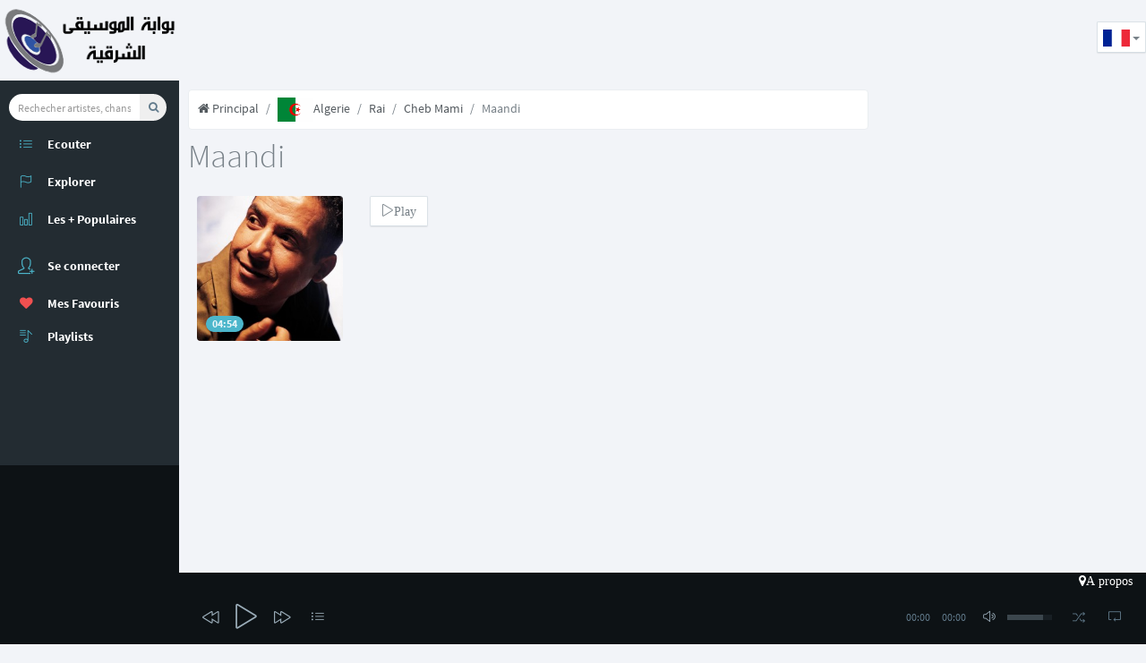

--- FILE ---
content_type: text/html; charset=UTF-8
request_url: https://www.al-fann.net/fr/tracks/19132-maandi-cheb-mami
body_size: 7545
content:
<!DOCTYPE html>
<html class="app" lang="fr">
    <head>
        <!--[if lte IE 8]><html class="ie8 no-js" lang="en" xmlns:og="http://ogp.me/ns#"><![endif]-->
        <!--[if (gte IE 9)|!(IE)]><!-->
        <script>
            var ie = false;</script>
        <!--[if lt IE 7 ]> <script>
            ie = 6;
        </script> <![endif]-->
        <!--[if IE 7 ]>    <script>
            ie = 7;
        </script> <![endif]-->
        <!--[if IE 8 ]>    <script>
            ie = 8;
        </script> <![endif]-->
        <!--[if IE 9 ]>    <script>
            ie = 9;
        </script>
        <![endif]-->
        <meta charset="utf-8">
        <meta name="viewport" content="width=device-width, initial-scale=1, maximum-scale=1" />
                    <title>Chanson Maandi Cheb Mami | Télécharger chanson Maandi Cheb Mami mp3</title>
                <meta name="description" content="Chanson Maandi | T&eacute;l&eacute;charger chanson Maandi Cheb Mami mp3 gratuitement. Ecouter musique Maandi Cheb Mami  en Streaming. Tous les chansons Cheb Mami" />
<meta name="robots" content="index, follow" />
<meta name="twitter:title" content="Chanson Maandi Cheb Mami" />
<meta name="twitter:description" content="Chanson Maandi | T&eacute;l&eacute;charger chanson Maandi Cheb Mami mp3 gratuitement. Ecouter musique Maandi Cheb Mami  en Streaming. Tous les chansons Cheb Mami" />
<meta name="twitter:image" content="/uploads/media/default/0001/27/thumb_26295_default_sqmedium.jpeg" />
<meta property="og:site_name" content="Al-Fann.net" />
<meta property="og:description" content="Chanson Maandi | T&eacute;l&eacute;charger chanson Maandi Cheb Mami mp3 gratuitement. Ecouter musique Maandi Cheb Mami  en Streaming. Tous les chansons Cheb Mami" />
<meta property="og:image" content="/uploads/media/default/0001/27/thumb_26295_default_sqmedium.jpeg" />
<meta property="og:type" content="video" />
<meta property="og:title" content="Chanson Maandi Cheb Mami" />
<meta property="og:video" content="https://www.al-fann.net/bundles/techyfann/swf/mp3player_single.swf?autostart=true&amp;displayheight=0&amp;width=306&amp;height=40&amp;file=https%3A%2F%2Fwww.al-fann.net%2Ffr%2Fsingle%2F19132.xml" />
<meta property="og:video:secure_url" content="https://www.al-fann.net/bundles/techyfann/swf/mp3player_single.swf?autostart=true&amp;displayheight=0&amp;width=306&amp;height=40&amp;file=https%3A%2F%2Fwww.al-fann.net%2Ffr%2Fsingle%2F19132.xml" />
<meta property="og:video:height" content="70" />
<meta property="og:video:width" content="379" />
<meta property="og:video:type" content="application/x-shockwave-flash" />
<meta http-equiv="Content-Type" content="text/html; charset=utf-8" />

        <link rel="canonical" href="https://www.al-fann.net/fr/tracks/19132-maandi-cheb-mami" />

        <link rel="alternate" href="https://www.al-fann.net/fr/tracks/19132-maandi-cheb-mami" hreflang="fr" />
<link rel="alternate" href="https://www.al-fann.net/tracks/19132-maandi-%D8%A7%D9%84%D8%B4%D8%A7%D8%A8-%D9%85%D8%A7%D9%85%D9%8A" hreflang="x-default" />
<link rel="alternate" href="https://www.al-fann.net/en/tracks/19132-maandi-cheb-mami" hreflang="en" />

        <link rel="shortcut icon" href="/favicon.ico" type="image/x-icon" />
        
                                                    <link rel="stylesheet" type="text/css" href="/css/compiled/muzic_main.css" />
                            
        
                    <!-- Add HTML5 support for older IE browsers -->
            <!--[if lt IE 9]> 
                                    <script type="text/javascript" src="/js/compiled/muzic_html5.js"></script>
                        <![endif]-->

                        
            <script type="text/javascript" src="/js/compiled/muzic_main.js"></script>
            
            <script async src="/js/routing?callback=fos.Router.setData"></script>

        
            <script type="text/javascript">
                    document.userid = null;
                    document.actual_album = null;
            document.actual_index = null;
            document.last_played_song = null;
    </script>
        
                
        <link rel="preload" href="/bundles/techyfann/muzic/fonts/sourcesanspro/sourcesanspro.woff" as="font" type="font/woff" crossorigin="anonymous">
        <link rel="preload" href="/bundles/techyfann/muzic/fonts/fontawesome-webfont.woff?v=4.0.3" as="font" type="font/woff" crossorigin="anonymous">
        <link rel="preload" href="/bundles/techyfann/muzic/fonts/Simple-Line-Icons.woff" as="font" type="font/woff" crossorigin="anonymous">
        <link rel="preload" href="/bundles/techyfann/muzic/fonts/sourcesanspro/sourcesanspro-bold.woff" as="font" type="font/woff" crossorigin="anonymous">
        
    </head>
        <body>
        <section id="sb-site" class="vbox">
                            <header id="main_header" class="hidden-xs wrapper-lg header header-md navbar navbar-fixed-top-xs">
                                            <div id="right_aside_header" class="navbar-header">
                            <a href="/fr/" id="logo" class="ajax-nav">
                                <img src="/bundles/techyfann/images/al-fann_logo.png" alt="Al-Fann arabic music" class="fann_logo">
                            </a>
                        </div>  
                                                <div class="pull-left">
                            <div class="hide-ad-small desktop-top-ad">
                                                            <script async src="https://pagead2.googlesyndication.com/pagead/js/adsbygoogle.js"></script>
<ins class="adsbygoogle"
     style="display:inline-block"
     data-ad-client="ca-pub-3168980845375668"
     data-ad-slot="4554052983"
          data-full-width-responsive="true"></ins>
<script>
     (adsbygoogle = window.adsbygoogle || []).push({});
</script>

                                                        </div>
                        </div>
                        <div class="pull-right ">




                            <ul class="lang-switch nav pull-left bg-light">
                                <li class="dropdown menu-item">
                                    <button type="button" class="btn btn-default dropdown-toggle" data-toggle="dropdown">
                                        <img src="/bundles/techyfann/images/fr.png"
                                             title="fr">
                                                                                <span class="caret"></span>
                                    </button>
                                    <ul class="dropdown-menu">
                                                                                                                                    <li><a rel="nofollow" href="/tracks/19132-maandi-cheb-mami"><img src="/bundles/techyfann/images/ar_TN.png" title="ar_TN"></a>
                                                </li>
                                                                                                                                                                                                                                                                    <li><a rel="nofollow" href="/en/tracks/19132-maandi-cheb-mami"><img src="/bundles/techyfann/images/en.png" title="en"></a>
                                                </li>
                                                                                                                        </ul>
                                </li>
                            </ul> 
                        </div>
                    
                                    </header>
                        <section id="central_section">
                <section class="hbox stretch">
                    <aside class="bg-black aside hidden-print" id="nav">          
                        <section class="vbox scrollable" >
                            <div class="bg-light visible-xs text-center mobile-top-ad">
                                                                <script async src="https://pagead2.googlesyndication.com/pagead/js/adsbygoogle.js"></script>
<ins class="adsbygoogle"
     style="display:inline-block"
     data-ad-client="ca-pub-3168980845375668"
     data-ad-slot="4554052983"
          data-full-width-responsive="true"></ins>
<script>
     (adsbygoogle = window.adsbygoogle || []).push({});
</script>

                                                                                                <a href="/fr/" class="ajax-nav main_btn">
                                    <img src="/bundles/techyfann/images/al-fann_logo.png" alt="Al-Fann arabic music" class="fann_logo">
                                </a>
                            </div>  
                                                                <section class="w-f-md scrollable hover bg-black " id="left_menu_container">
        <div class="slim-scroll" data-height="100%" data-disable-fade-out="false" data-distance="0" data-size="10px" data-railOpacity="0.2">
            <nav class="nav-primary scrollable"> 
                                <ul class="nav bg-black  clearfix">
                    <li class="text-xs text-muted left_menu_li">
                        <form id="muzic_search_form" class="navbar-form input-s-lg m-t m-l-n-xs hidden-xs" role="search">
                            <div class="form-group">
                                <div class="input-group">
                                    <div class="btn-group btn-group-justified">
                                        <input type="text" id="search_input" class="form-control input-sm no-border rounded" placeholder="Rechecher artistes, chansons ...">
                                        <button type="submit" class="btn btn-sm  btn-icon rounded" id="search_btn">
                                            <i class="fa fa-search"></i>
                                        </button>
                                    </div>
                                </div>
                            </div>
                        </form>
                    </li>

                    <li class="left_menu_li">
                        <a href="/fr/" class="sb-toggle-left ajax-nav main_btn" >
                            <i class="icon-list icon text-info"></i>
                            <span class="font-bold text-ellipsis text-white">Ecouter</span>
                        </a>
                    </li>

                    <li class="left_menu_li">
                        <a href="/fr/explore/" class="ajax-nav explore_btn" data-path="">
                            <i class="icon-flag  text-info"></i>
                            <span class="font-bold text-ellipsis text-white">Explorer</span>
                        </a>
                    </li>
                    <li class="left_menu_li">
                        <a href="/fr/top/" class="auto ajax-nav most_listened_left_menu_btn">
                            <i class="icon-bar-chart icon text-info"></i>
                            <span class="font-bold text-white">Les + Populaires</span>
                        </a>
                    </li>

                    <li class="m-b hidden-nav-xs"></li>
                </ul>

                <ul class="nav bg-black " data-ride="collapse">

                                            <li class="text-info">
                            <a href="/login" rel="nofollow" >
                                <i class="text-info icon-user-follow i-lg"></i> <span class="m-b-xs block text-white font-bold">Se connecter</span>
                            </a>
                        </li>
                                    </ul>

                <ul class="nav left_menu_li" data-ride="collapse">

                         
        <li>
            <a href="/login" rel="nofollow" >
                                <i class="fa fa-heart font-bold text-danger">
                </i>
                <span class="font-bold text-ellipsis text-white">Mes Favouris</span>
            </a>
        </li>
    
                          
        <li>
            <a href="/login" rel="nofollow" >
                <i class="icon-playlist  text-info"></i>
                <span class="font-bold text-ellipsis text-white">Playlists</span>
            </a>
        </li>
    


                </ul>

            </nav>
        </div>

    </section>





                             
                            <footer class="footer footer-sm no-padder bg-dark dker" id="current-track-footer">
                                <div class="m-t-n-xxs item pos-rlt" id="current_track_present">
                                </div>
                            </footer>
                        </section>
                                <nav class="cbp-spmenu cbp-spmenu-vertical scrollable bg-light" id="cbp-spmenu-s1" >
        <h3 class="font-thin m-l-md m-t bg-white text-black">Playlists
            <i class="fa fa-times pull-right text-info" id="sliding_menu_toggle"></i>
        </h3>
        <section class="scrollable sliding-menu-section m-t-sm" >
                        <div class="item btn-block btn-group">
                <div class="pos-rlt pull-left">
                    <a class="thumb-md pull-left bg-white create_pl_form_show" >
                        <i class="fa fa-plus text push-left text-black"></i>
                    </a>
                </div>
                <a class="text-ellipsis text-black create_pl_form_show bg-white" ><span class="text-black">Créer Playlist</span></a>
            </div>

            <form id="create_pl_left">
                <div id="playlist_creation_li" class="input-group hide">

                    <input id="create_pl_left_input" type="text" class="form-control" placeholder="Entrer le nom de la playliste">
                    <span class="input-group-btn">
                        <button id="create_pl_btn" class="btn btn-primary" type="submit">Créer</button>
                    </span>

                </div>
            </form>
                        <section id="user_playlists_div">
                        
                            </section>
        </section>
    </nav>



   
                    </aside>
                                            <script async src="https://www.googletagmanager.com/gtag/js?id=G-LVD9JZ4ZR1"></script>
                        <script>
                        window.dataLayer = window.dataLayer || [];
                        function gtag(){dataLayer.push(arguments);}
                        gtag('js', new Date());
                        gtag('config', 'G-LVD9JZ4ZR1');
                        </script>
                    
                    <section id="content">
                        <section class="vbox">
                            <section id="main-content-class">
                                <section class="hbox stretch">
                                    <section>
                                        <section class="vbox">

                                            <section class="scrollable" id="bjax-target">
                                                <div class="hide">
                                                                                                                                                            

                                                </div>
                                                    
                

    <section class="scrollable wrapper-sm w-f-md" >
        <ul class="breadcrumb">
            <li><a href="/fr/explore/" class="ajax-nav explore_btn"><i class="fa fa-home"></i> Principal</a></li>
            <li><a href="/fr/country/1-algeria" class="ajax-nav ajax-folder country_box_btn" data-path="country/1"><img class="path_image" alt="Algerie" src="/uploads/media/default/0001/25/thumb_24753_default_medium.png"/>Algerie</a></li>
            <li><a href="/fr/genre/152-rai-algeria" class="ajax-nav ajax-folder genre_box_btn" data-path="genre/152">Rai</a></li>
            <li><a href="/fr/artists/888-cheb-mami" class="auto ajax-nav ajax-folder artist_box_btn" data-path="artist/888">Cheb Mami</a></li>
                            <li class="active">Maandi</li>
        </ul>
        <h1 class="font-thin m-b m-t-none">Maandi</h1>



        <div class="row wrapper-sm">
            <div class="col-md-4 col-sm-6 col-xs-6 col-lg-3 m-b-sm">
                <div class="item">
                    <div class="pos-rlt">
                        <div class="bottom">
                            <span class="badge bg-info m-l-sm m-b-sm">04:54</span>
                        </div>
                        <div class="item-overlay opacity r r-2x bg-black">
                            <div class="center text-center m-t-n">
                                <a class="jp-play-me m-r-sm" data-artist_name="Cheb Mami" data-cover="/uploads/media/default/0001/27/thumb_26295_default_sqmedium.jpeg" data-type="song" title="Maandi" data-url="/readmp3/19132" data-id="19132">
                                    <i class="icon-control-play i-2x text"></i>
                                    <i class="icon-control-pause i-2x text-active"></i>
                                </a>
                            </div>
                            <div class="bottom padder m-b-sm">
                                                                    <i class="fa fa-heart-o fa-6" data-type='single' data-id='19132'></i>
                                 

                            </div>
                        </div>
                        <a><img src="/uploads/media/default/0001/27/thumb_26295_default_sqmedium.jpeg" alt="Cheb Mami" class="r r-2x img-full"></a>
                    </div>

                </div>
            </div>
            <div class="col-md-6 col-sm-6 col-xs-6 col-lg-6 m-b-sm">
                <a   class="btn btn-default jp-play-me default-jp-play-btn" data-artist_name="Cheb Mami" data-cover="/uploads/media/default/0001/27/thumb_26295_default_sqmedium.jpeg" data-type="song" title="Maandi" data-url="/readmp3/19132" data-id="19132">
                    <i  id="album_play_btn888" class="icon-control-play text">Play</i>
                    <i class="icon-control-pause text-active">Pause</i>
                </a>
            </div>
        </div>
        <div class="row wrapper-sm">
                        
                        
            
            <div class="col-md-12 col-sm-12 col-xs-12 col-lg-12 content-ad">
                                <script async src="https://pagead2.googlesyndication.com/pagead/js/adsbygoogle.js"></script>
<ins class="adsbygoogle"
     style="display:inline-block"
     data-ad-client="ca-pub-3168980845375668"
     data-ad-slot="4554052983"
          data-full-width-responsive="true"></ins>
<script>
     (adsbygoogle = window.adsbygoogle || []).push({});
</script>

                                            </div>

            <div class="col-md-12 col-sm-12 col-xs-12 col-lg-12">
                                    <a href="#modal-form" class="auto left_nenu_btn" data-toggle="modal" data-target="#modal-form">
                        <i class="fa fa-6 fa-download" style="font-size: 60px;"></i>
                        <br/>
                        Télécharger la chanson Maandi
                    </a>
                


            </div>



            

        </div>


        <div class="row wrapper-sm">
                        <div class="col-xs-12 col-sm-12 col-md-6 col-lg-6">
                <div class="panel panel-default">
                    <div class="panel-heading">Artistes</div>
                    <div class="panel-body">
                        <ul class="lat-ul">
                                        
        <li class="list-group-item clearfix">
            <a href="/fr/artists/888-cheb-mami" data-path="artist/888" class="pull-left thumb-sm m-r m-l ajax-nav ajax-folder artist_box_btn">
                <img src="/uploads/media/default/0001/27/thumb_26295_default_sqmedium.jpeg" alt="Cheb Mami">
            </a>
            <a class="ajax-nav ajax-folder artist_box_btn" data-path="artist/888" href="/fr/artists/888-cheb-mami">
                <h5 class="small text-ellipsis artists_charts_elem">Cheb Mami</h5>
            </a>
        </li>
    
                        </ul>
                    </div>
                </div>
            </div>
        </div>
            <div class="modal fade" id="modal-download-form" data-id="19132">
        <script>
            function downloadCountDown() {
                if (window.countdown > 0) {
                    window.countdown--;
                    $('#countdown-nb').text(window.countdown)
                    setTimeout(downloadCountDown, 1000);
                }
                else {
                    $.ajax({
                        type: "POST",
                        dataType: "json",
                        url: Routing.generate('download_getlink', {}),
                        data: {
                            song_id: $('#modal-download-form').data('id')
                        },
                        cache: false,
                        success: function (data) {
                            $('#download-link').attr('href', data['link']);
                            $('#download-wait-msg').hide();
                            $('#download-link').show();
                            $('#countdown-nb').data('counting', false);
                        },
                        error: function () {
                            $('#download-wait-msg').hide();
                            $('#download-quota-msg').show();
                        }

                    });
                }
            }

            $(document).on('show.bs.modal', '#modal-download-form', function (e) {
                if (getCookie('fann_downloaded') !== false) {
                    return;
                }

                window.countdown = $('#countdown-nb').text();
                if ((window.countdown > 0) && (!$('#countdown-nb').data('counting'))) {
                    $('#download-share').hide();
                    $('#download-wait-msg').show();
                    $.ajax({
                        type: "POST",
                        dataType: "json",
                        url: Routing.generate('download_ispossible', {}),
                        data: {},
                        cache: false,
                        success: function (data) {
                            if (data['ok']) {
                                $('#countdown-nb').data('counting', true);
                                setCookie('fann_downloaded', 'true', 2);
                                setTimeout(downloadCountDown, 1000);
                            } else {
                                $('#download-wait-msg').hide();
                                $('#download-quota-msg').show();
                            }
                        },
                        error: function () {
                            $('#download-wait-msg').hide();
                            $('#download-quota-msg').show();
                        }
                    });

                }
            })

            $(document).on('click', '.share-download', function (e) {
                window.countdown = $('#countdown-nb').text();
                if ((window.countdown > 0) && (!$('#countdown-nb').data('counting'))) {
                    $('#download-share').hide();
                    $('#download-wait-msg').show();
                    $.ajax({
                        type: "POST",
                        dataType: "json",
                        url: Routing.generate('download_ispossible', {}),
                        data: {},
                        cache: false,
                        success: function (data) {
                            if (data['ok']) {
                                $('#countdown-nb').data('counting', true);
                                setTimeout(downloadCountDown, 3000);
                            } else {
                                $('#download-wait-msg').hide();
                                $('#download-quota-msg').show();
                            }
                        },
                        error: function () {
                            $('#download-wait-msg').hide();
                            $('#download-quota-msg').show();
                        }
                    });

                }
            })
        </script>
        <div class="modal-dialog">
            <div class="modal-content">
                <div class="modal-body wrapper-lg">
                    <h3 class="m-t-none m-b">Télécharger la chanson Maandi</h3>
                    <div class="row">
                        <div class="col-sm-4 b-r">
                            <img src="/uploads/media/default/0001/27/thumb_26295_default_sqmedium.jpeg" class="r r-2x img-full">
                        </div>
                        <div class="col-sm-8">
                                                        <h4 id="download-wait-msg" style="display: none;">Votre téléchargment sera prêt dans <span id="countdown-nb" data-counting="false">15</span> secondes</h4>
                            <h4 id="download-quota-msg" style="display: none;">Quota dépassé. Vous ne pouvez pas télécharger plus que 10 chansons par heure. </h4>
                            <a id="download-link" href="#" style="display: none;"> Cliquer ici pour télécharger votre chanson </a>
                            <h4 id="download-share" >Merci de partager cette chanson avec vos amis pour pouvoir la télécharger</h4>
                            <div class="row">
                                <div class="col-xs-12 b-r">
                                    <a data-url="http%3A%2F%2Fwww.al-fann.net%2Ffr%2Ftracks%2F19132-maandi-cheb-mami" id="fb-share-song" class="share-download btn btn-primary btn-block m-b-sm" rel="nofollow">
                                        <i class="fa fa-facebook pull-left"></i>Partager sur Facebook
                                    </a>

                                    <script>
                                        $(document).on('click', '#fb-share-song', function (e) {
                                            e && e.preventDefault();
                                            var width = 575, height = 400,
                                                    left = ($(window).width() - width) / 2,
                                                    top = ($(window).height() - height) / 2,
                                                    url = 'https://www.facebook.com/sharer/sharer.php?u=' + $(this).data('url'),
                                                    opts = 'status=1' + ',width=' + width + ',height=' + height + ',top=' + top + ',left=' + left;
                                            window.open(url, 'Facebook', opts);

                                            return false;
                                                                                    })
                                    </script>

                                </div>
                            </div>
                            <div class="row">
                                <div class="col-xs-12 b-r">
                                    <a data-text="Maandi" id="tw-share-song" class="share-download btn sm btn-info btn-block m-b-sm" rel="nofollow">
                                        <i class="fa fa-twitter pull-left"></i>Partager sur Twitter
                                    </a>


                                    <script>
                                        $(document).on('click', '#tw-share-song', function (e) {
                                            e && e.preventDefault();
                                            var width = 575, height = 400,
                                                    left = ($(window).width() - width) / 2,
                                                    top = ($(window).height() - height) / 2,
                                                    url = 'http://twitter.com/share?text=' + $(this).data('text'),
                                                    opts = 'status=1' + ',width=' + width + ',height=' + height + ',top=' + top + ',left=' + left;
                                            window.open(url, 'Twitter', opts);

                                            return false;
                                        });
                                    </script>
                                </div>
                            </div>
                        </div>
                    </div>          
                </div>
            </div>
        </div>
    </div>




    </section>
                                            </section>     
                                               <div class="modal fade" id="modal-form">
        <div class="modal-dialog">
            <div class="modal-content">
                <div class="modal-body wrapper-lg">
                    <div class="row">
                        <div class="col-sm-6 b-r">
                            <h3 class="m-t-none m-b">Se connecter</h3>
                            <p>Sign in to In order to enjoy the full discography of Al-Fann you must sign up in our web site Thanks.</p>
                            <form action="/fr/login_check" method="post">
                                    
                                    <input type="hidden" name="_destination" value="" />    
                                                                <div class="form-group">
                                    <label>Email</label>
                                    <input type="email" required="required"  class="form-control" placeholder="Entrer email">
                                </div>
                                <div class="form-group">
                                    <label>Mot de passe</label>
                                    <input type="password" required="required"  class="form-control" name="_password" placeholder="Mot de passe">
                                </div>
                                <div class="checkbox m-t-lg">
                                    <button type="submit" name="_submit"  class="btn btn-sm btn-success pull-right text-uc m-t-n-xs"><strong>Se connecter</strong></button>
                                </div>                
                            </form>
                        </div>
                        <div class="col-sm-6">
                            <h4>Vous n&#039;êtes pas membre?</h4>
                            <p>Vous pouvez <a rel="nofollow" href="/fr/register/" class="text-info">créer votre compte</a></p>
                            <p>OU</p>
                            <a rel="nofollow" href="/connect/facebook" class="btn btn-primary btn-block m-b-sm"><i class="fa fa-facebook pull-left"></i>Se connecter avec Facebook</a>
                            <a rel="nofollow" href="/connect/google" class="btn btn-danger btn-block"><i class="fa fa-google-plus pull-left"></i>Se connecter avec Google+</a>
                        </div>
                    </div>          
                </div>
            </div>
        </div>
    </div>



  
                                        </section>
                                    </section>
                                                                                    <aside class="aside" id="sidebar">
        <section class="vbox animated fadeInRight">
            <section class="scrollable hover desktop-side-ad" id="r-side-container">
                                <script async src="https://pagead2.googlesyndication.com/pagead/js/adsbygoogle.js"></script>
<ins class="adsbygoogle"
     style="display:inline-block"
     data-ad-client="ca-pub-3168980845375668"
     data-ad-slot="4554052983"
          data-full-width-responsive="true"></ins>
<script>
     (adsbygoogle = window.adsbygoogle || []).push({});
</script>

                
                <div class="tags">
                    Tags :
                    Ecoute musique,Musique gratuite, Paroles, Musique arabe, Musique mp3, 2014, 2015<br/>
                    Maandi الشاب مامي Chanson Maandi | Télécharger chanson Maandi Cheb Mami mp3 gratuitement. Ecouter musique Maandi Cheb Mami  en Streaming. Tous les chansons Cheb Mami. Téléchargement mp3 gratuit Maandi Cheb Mami. Video clip Maandi Cheb Mami.
                </div>
                <div id="hebdotop-rank"> </div>
            </section>
        </section>              
    </aside>


                                                                        

                                </section>
                            </section>
                                                            <footer class="footer bg-black dker" id="player_footer">
                                            <div id="overlay">

        <div id ="hidden_cota_exceeded_message">
            <span>Vous avez dépassé le maximum de chansons autorisés par heure (12 chansons par heure).afin de profiter de toute la discographie du site Al Fann <span class="color">SANS AUCUNE LIMITATION</span>
                <br/>
                Il suffit de vous connecter
            </span>

        </div>
    </div>
    <div>
                <script type="text/javascript"><!--
var width = window.innerWidth || document.documentElement.clientWidth;
if (width >= 768) {
google_ad_client = "ca-pub-3168980845375668";
/* link-fann */
google_ad_slot = "4706981610";
google_ad_width = 728;
google_ad_height = 15;

document.write('<script type="text/javascript" src="//pagead2.googlesyndication.com/pagead/show_ads.js"> </script>');
}
//-->
</script>

                <a rel="nofollow" class="pull-right ajax-nav about_fann_btn" href="/fr/about"><i class="fa fa-map-marker text-white">A propos</i></a>
    </div>


    <div id="jp_container_N" class="bg-black dker">

        <div class="jp-type-playlist">
            <div id="jplayer_N" class="jp-jplayer "></div>
            <div class="jp-gui">
                <div class="jp-video-play hide">
                    <a class="jp-video-play-icon">play</a>
                </div>
                <div class="jp-interface">
                    <div class="jp-controls">
                        <div><a class="jp-previous"><i class="icon-control-rewind i-lg"></i></a></div>
                        <div>
                            <a class="jp-play" id="main_player_play_btn"><i class="icon-control-play i-2x"></i></a>
                            <a class="jp-pause hid"><i class="icon-control-pause i-2x"></i></a>
                        </div>
                        <div><a class="jp-next"><i class="icon-control-forward i-lg"></i></a></div>
                        <div class="hide"><a class="jp-stop"><i class="fa fa-stop"></i></a></div>
                        <div><a class="" data-toggle="dropdown" data-target="#playlist"><i class="icon-list"></i></a></div>
                        <div class="jp-progress hidden-xs">
                            <div class="jp-title text-lt text-md">
                                <ul>
                                    <li></li>
                                </ul>
                            </div>
                            <div class="jp-seek-bar bg-black-trans">
                                <div class="jp-play-bar bg-info-trans">
                                </div>

                            </div>

                        </div>
                        <div class="hidden-xs hidden-sm jp-current-time text-xs text-muted"></div>
                        <div class="hidden-xs hidden-sm jp-duration text-xs text-muted"></div>
                        <div class="hidden-xs hidden-sm">
                            <a class="jp-mute" title="mute"><i class="icon-volume-2"></i></a>
                            <a class="jp-unmute hid" title="unmute"><i class="icon-volume-off"></i></a>
                        </div>
                        <div class="hidden-xs hidden-sm jp-volume">
                            <div class="jp-volume-bar dk">
                                <div class="jp-volume-bar-value lter"></div>
                            </div>
                        </div>
                        <div>
                            <a class="jp-shuffle" title="shuffle"><i class="icon-shuffle text-muted"></i></a>
                            <a class="jp-shuffle-off hid" title="shuffle off"><i class="icon-shuffle text-lt"></i></a>
                        </div>
                        <div>
                            <a class="jp-repeat" title="repeat"><i class="icon-loop text-muted"></i></a>
                            <a class="jp-repeat-off hid" title="repeat off">
                                <i class="icon-loop text-lt"></i>
                            </a>
                        </div>
                        <div class="hide">
                            <a class="jp-full-screen" title="full screen"><i class="fa fa-expand"></i></a>
                            <a class="jp-restore-screen" title="restore screen"><i class="fa fa-compress text-lt"></i></a>
                        </div>
                    </div>
                </div>
            </div>
            <div class="jp-playlist dropup" id="playlist">
                <ul class="dropdown-menu aside-xl dker">
                    <!-- The method Playlist.displayPlaylist() uses this unordered list -->
                    <li class="list-group-item"></li>
                </ul>
            </div>
            <div class="jp-no-solution hide">
                <span>Update Required</span>
                To play the media you will need to either update your browser to a recent version or update your <a rel="nofollow" href="http://get.adobe.com/flashplayer/" target="_blank">Flash plugin</a>.
            </div>
        </div>
    </div>


                                </footer>
                            
                        </section>
                        <a href="#" class="hide nav-off-screen-block" data-toggle="class:nav-off-screen,open" data-target="#nav,html"></a>
                    </section>


                </section>

                <a  class="hide nav-off-screen-block" data-toggle="class:nav-off-screen,open" data-target="#nav,html"></a>

            </section>

        </section>
    <script defer src="https://static.cloudflareinsights.com/beacon.min.js/vcd15cbe7772f49c399c6a5babf22c1241717689176015" integrity="sha512-ZpsOmlRQV6y907TI0dKBHq9Md29nnaEIPlkf84rnaERnq6zvWvPUqr2ft8M1aS28oN72PdrCzSjY4U6VaAw1EQ==" data-cf-beacon='{"version":"2024.11.0","token":"13ab538d69664499a502141d211157da","r":1,"server_timing":{"name":{"cfCacheStatus":true,"cfEdge":true,"cfExtPri":true,"cfL4":true,"cfOrigin":true,"cfSpeedBrain":true},"location_startswith":null}}' crossorigin="anonymous"></script>
</body>
</html>




--- FILE ---
content_type: text/html; charset=utf-8
request_url: https://www.google.com/recaptcha/api2/aframe
body_size: 266
content:
<!DOCTYPE HTML><html><head><meta http-equiv="content-type" content="text/html; charset=UTF-8"></head><body><script nonce="erTPD7KkzLBnaaHoCDinNg">/** Anti-fraud and anti-abuse applications only. See google.com/recaptcha */ try{var clients={'sodar':'https://pagead2.googlesyndication.com/pagead/sodar?'};window.addEventListener("message",function(a){try{if(a.source===window.parent){var b=JSON.parse(a.data);var c=clients[b['id']];if(c){var d=document.createElement('img');d.src=c+b['params']+'&rc='+(localStorage.getItem("rc::a")?sessionStorage.getItem("rc::b"):"");window.document.body.appendChild(d);sessionStorage.setItem("rc::e",parseInt(sessionStorage.getItem("rc::e")||0)+1);localStorage.setItem("rc::h",'1769296007998');}}}catch(b){}});window.parent.postMessage("_grecaptcha_ready", "*");}catch(b){}</script></body></html>